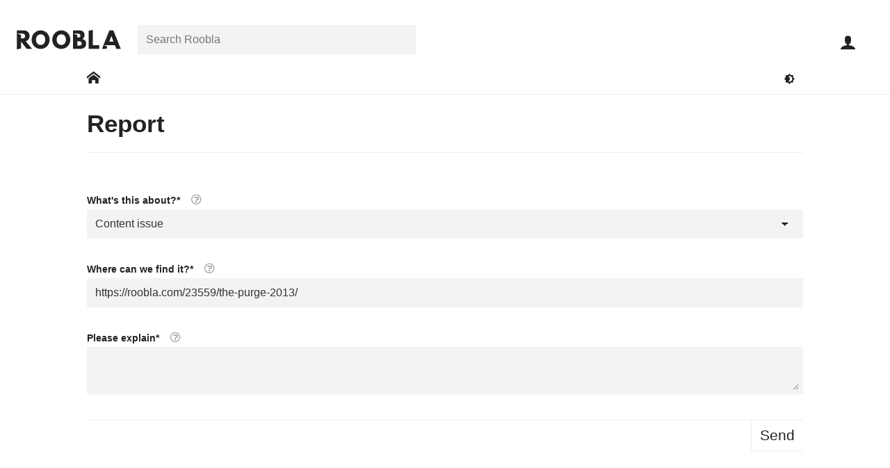

--- FILE ---
content_type: text/html; charset=UTF-8
request_url: https://roobla.com/report/?cid=23559
body_size: 7004
content:
<!DOCTYPE html>

<html lang="en-GB" class="no-js">

<head>
	
	<meta http-equiv="Content-Type" content="text/html; charset=UTF-8">
	<meta http-equiv="X-UA-Compatible" content="IE=edge">
	<meta name="viewport" content="width=device-width, initial-scale=1, shrink-to-fit=no">	
	<title>Report</title>
<meta name='robots' content='max-image-preview:large' />
	<style>img:is([sizes="auto" i], [sizes^="auto," i]) { contain-intrinsic-size: 3000px 1500px }</style>
	<link rel='dns-prefetch' href='//www.googletagmanager.com' />
<link rel="alternate" type="application/rss+xml" title="Roobla &raquo; Feed" href="https://roobla.com/feed/" />
<link rel="alternate" type="application/rss+xml" title="Roobla &raquo; Comments Feed" href="https://roobla.com/comments/feed/" />
<style id='classic-theme-styles-inline-css'>
/*! This file is auto-generated */
.wp-block-button__link{color:#fff;background-color:#32373c;border-radius:9999px;box-shadow:none;text-decoration:none;padding:calc(.667em + 2px) calc(1.333em + 2px);font-size:1.125em}.wp-block-file__button{background:#32373c;color:#fff;text-decoration:none}
</style>
<style id='global-styles-inline-css'>
:root{--wp--preset--aspect-ratio--square: 1;--wp--preset--aspect-ratio--4-3: 4/3;--wp--preset--aspect-ratio--3-4: 3/4;--wp--preset--aspect-ratio--3-2: 3/2;--wp--preset--aspect-ratio--2-3: 2/3;--wp--preset--aspect-ratio--16-9: 16/9;--wp--preset--aspect-ratio--9-16: 9/16;--wp--preset--color--black: #000000;--wp--preset--color--cyan-bluish-gray: #abb8c3;--wp--preset--color--white: #ffffff;--wp--preset--color--pale-pink: #f78da7;--wp--preset--color--vivid-red: #cf2e2e;--wp--preset--color--luminous-vivid-orange: #ff6900;--wp--preset--color--luminous-vivid-amber: #fcb900;--wp--preset--color--light-green-cyan: #7bdcb5;--wp--preset--color--vivid-green-cyan: #00d084;--wp--preset--color--pale-cyan-blue: #8ed1fc;--wp--preset--color--vivid-cyan-blue: #0693e3;--wp--preset--color--vivid-purple: #9b51e0;--wp--preset--gradient--vivid-cyan-blue-to-vivid-purple: linear-gradient(135deg,rgba(6,147,227,1) 0%,rgb(155,81,224) 100%);--wp--preset--gradient--light-green-cyan-to-vivid-green-cyan: linear-gradient(135deg,rgb(122,220,180) 0%,rgb(0,208,130) 100%);--wp--preset--gradient--luminous-vivid-amber-to-luminous-vivid-orange: linear-gradient(135deg,rgba(252,185,0,1) 0%,rgba(255,105,0,1) 100%);--wp--preset--gradient--luminous-vivid-orange-to-vivid-red: linear-gradient(135deg,rgba(255,105,0,1) 0%,rgb(207,46,46) 100%);--wp--preset--gradient--very-light-gray-to-cyan-bluish-gray: linear-gradient(135deg,rgb(238,238,238) 0%,rgb(169,184,195) 100%);--wp--preset--gradient--cool-to-warm-spectrum: linear-gradient(135deg,rgb(74,234,220) 0%,rgb(151,120,209) 20%,rgb(207,42,186) 40%,rgb(238,44,130) 60%,rgb(251,105,98) 80%,rgb(254,248,76) 100%);--wp--preset--gradient--blush-light-purple: linear-gradient(135deg,rgb(255,206,236) 0%,rgb(152,150,240) 100%);--wp--preset--gradient--blush-bordeaux: linear-gradient(135deg,rgb(254,205,165) 0%,rgb(254,45,45) 50%,rgb(107,0,62) 100%);--wp--preset--gradient--luminous-dusk: linear-gradient(135deg,rgb(255,203,112) 0%,rgb(199,81,192) 50%,rgb(65,88,208) 100%);--wp--preset--gradient--pale-ocean: linear-gradient(135deg,rgb(255,245,203) 0%,rgb(182,227,212) 50%,rgb(51,167,181) 100%);--wp--preset--gradient--electric-grass: linear-gradient(135deg,rgb(202,248,128) 0%,rgb(113,206,126) 100%);--wp--preset--gradient--midnight: linear-gradient(135deg,rgb(2,3,129) 0%,rgb(40,116,252) 100%);--wp--preset--font-size--small: 13px;--wp--preset--font-size--medium: 20px;--wp--preset--font-size--large: 36px;--wp--preset--font-size--x-large: 42px;--wp--preset--spacing--20: 0.44rem;--wp--preset--spacing--30: 0.67rem;--wp--preset--spacing--40: 1rem;--wp--preset--spacing--50: 1.5rem;--wp--preset--spacing--60: 2.25rem;--wp--preset--spacing--70: 3.38rem;--wp--preset--spacing--80: 5.06rem;--wp--preset--shadow--natural: 6px 6px 9px rgba(0, 0, 0, 0.2);--wp--preset--shadow--deep: 12px 12px 50px rgba(0, 0, 0, 0.4);--wp--preset--shadow--sharp: 6px 6px 0px rgba(0, 0, 0, 0.2);--wp--preset--shadow--outlined: 6px 6px 0px -3px rgba(255, 255, 255, 1), 6px 6px rgba(0, 0, 0, 1);--wp--preset--shadow--crisp: 6px 6px 0px rgba(0, 0, 0, 1);}:where(.is-layout-flex){gap: 0.5em;}:where(.is-layout-grid){gap: 0.5em;}body .is-layout-flex{display: flex;}.is-layout-flex{flex-wrap: wrap;align-items: center;}.is-layout-flex > :is(*, div){margin: 0;}body .is-layout-grid{display: grid;}.is-layout-grid > :is(*, div){margin: 0;}:where(.wp-block-columns.is-layout-flex){gap: 2em;}:where(.wp-block-columns.is-layout-grid){gap: 2em;}:where(.wp-block-post-template.is-layout-flex){gap: 1.25em;}:where(.wp-block-post-template.is-layout-grid){gap: 1.25em;}.has-black-color{color: var(--wp--preset--color--black) !important;}.has-cyan-bluish-gray-color{color: var(--wp--preset--color--cyan-bluish-gray) !important;}.has-white-color{color: var(--wp--preset--color--white) !important;}.has-pale-pink-color{color: var(--wp--preset--color--pale-pink) !important;}.has-vivid-red-color{color: var(--wp--preset--color--vivid-red) !important;}.has-luminous-vivid-orange-color{color: var(--wp--preset--color--luminous-vivid-orange) !important;}.has-luminous-vivid-amber-color{color: var(--wp--preset--color--luminous-vivid-amber) !important;}.has-light-green-cyan-color{color: var(--wp--preset--color--light-green-cyan) !important;}.has-vivid-green-cyan-color{color: var(--wp--preset--color--vivid-green-cyan) !important;}.has-pale-cyan-blue-color{color: var(--wp--preset--color--pale-cyan-blue) !important;}.has-vivid-cyan-blue-color{color: var(--wp--preset--color--vivid-cyan-blue) !important;}.has-vivid-purple-color{color: var(--wp--preset--color--vivid-purple) !important;}.has-black-background-color{background-color: var(--wp--preset--color--black) !important;}.has-cyan-bluish-gray-background-color{background-color: var(--wp--preset--color--cyan-bluish-gray) !important;}.has-white-background-color{background-color: var(--wp--preset--color--white) !important;}.has-pale-pink-background-color{background-color: var(--wp--preset--color--pale-pink) !important;}.has-vivid-red-background-color{background-color: var(--wp--preset--color--vivid-red) !important;}.has-luminous-vivid-orange-background-color{background-color: var(--wp--preset--color--luminous-vivid-orange) !important;}.has-luminous-vivid-amber-background-color{background-color: var(--wp--preset--color--luminous-vivid-amber) !important;}.has-light-green-cyan-background-color{background-color: var(--wp--preset--color--light-green-cyan) !important;}.has-vivid-green-cyan-background-color{background-color: var(--wp--preset--color--vivid-green-cyan) !important;}.has-pale-cyan-blue-background-color{background-color: var(--wp--preset--color--pale-cyan-blue) !important;}.has-vivid-cyan-blue-background-color{background-color: var(--wp--preset--color--vivid-cyan-blue) !important;}.has-vivid-purple-background-color{background-color: var(--wp--preset--color--vivid-purple) !important;}.has-black-border-color{border-color: var(--wp--preset--color--black) !important;}.has-cyan-bluish-gray-border-color{border-color: var(--wp--preset--color--cyan-bluish-gray) !important;}.has-white-border-color{border-color: var(--wp--preset--color--white) !important;}.has-pale-pink-border-color{border-color: var(--wp--preset--color--pale-pink) !important;}.has-vivid-red-border-color{border-color: var(--wp--preset--color--vivid-red) !important;}.has-luminous-vivid-orange-border-color{border-color: var(--wp--preset--color--luminous-vivid-orange) !important;}.has-luminous-vivid-amber-border-color{border-color: var(--wp--preset--color--luminous-vivid-amber) !important;}.has-light-green-cyan-border-color{border-color: var(--wp--preset--color--light-green-cyan) !important;}.has-vivid-green-cyan-border-color{border-color: var(--wp--preset--color--vivid-green-cyan) !important;}.has-pale-cyan-blue-border-color{border-color: var(--wp--preset--color--pale-cyan-blue) !important;}.has-vivid-cyan-blue-border-color{border-color: var(--wp--preset--color--vivid-cyan-blue) !important;}.has-vivid-purple-border-color{border-color: var(--wp--preset--color--vivid-purple) !important;}.has-vivid-cyan-blue-to-vivid-purple-gradient-background{background: var(--wp--preset--gradient--vivid-cyan-blue-to-vivid-purple) !important;}.has-light-green-cyan-to-vivid-green-cyan-gradient-background{background: var(--wp--preset--gradient--light-green-cyan-to-vivid-green-cyan) !important;}.has-luminous-vivid-amber-to-luminous-vivid-orange-gradient-background{background: var(--wp--preset--gradient--luminous-vivid-amber-to-luminous-vivid-orange) !important;}.has-luminous-vivid-orange-to-vivid-red-gradient-background{background: var(--wp--preset--gradient--luminous-vivid-orange-to-vivid-red) !important;}.has-very-light-gray-to-cyan-bluish-gray-gradient-background{background: var(--wp--preset--gradient--very-light-gray-to-cyan-bluish-gray) !important;}.has-cool-to-warm-spectrum-gradient-background{background: var(--wp--preset--gradient--cool-to-warm-spectrum) !important;}.has-blush-light-purple-gradient-background{background: var(--wp--preset--gradient--blush-light-purple) !important;}.has-blush-bordeaux-gradient-background{background: var(--wp--preset--gradient--blush-bordeaux) !important;}.has-luminous-dusk-gradient-background{background: var(--wp--preset--gradient--luminous-dusk) !important;}.has-pale-ocean-gradient-background{background: var(--wp--preset--gradient--pale-ocean) !important;}.has-electric-grass-gradient-background{background: var(--wp--preset--gradient--electric-grass) !important;}.has-midnight-gradient-background{background: var(--wp--preset--gradient--midnight) !important;}.has-small-font-size{font-size: var(--wp--preset--font-size--small) !important;}.has-medium-font-size{font-size: var(--wp--preset--font-size--medium) !important;}.has-large-font-size{font-size: var(--wp--preset--font-size--large) !important;}.has-x-large-font-size{font-size: var(--wp--preset--font-size--x-large) !important;}
:where(.wp-block-post-template.is-layout-flex){gap: 1.25em;}:where(.wp-block-post-template.is-layout-grid){gap: 1.25em;}
:where(.wp-block-columns.is-layout-flex){gap: 2em;}:where(.wp-block-columns.is-layout-grid){gap: 2em;}
:root :where(.wp-block-pullquote){font-size: 1.5em;line-height: 1.6;}
</style>
<link rel='stylesheet' id='variables-css' href='https://roobla.com/build/themes/roobla-gubbins/css/variables.css?ver=1.0.10' media='all' />
<link rel='stylesheet' id='style-css' href='https://roobla.com/build/themes/roobla-gubbins/style.css?ver=1.0.10' media='all' />
<link rel='stylesheet' id='singular-styles-css' href='https://roobla.com/build/themes/roobla-gubbins/css/singular/style.css?ver=1.0.10' media='all' />
<link rel='stylesheet' id='rooblacons-css' href='https://roobla.com/build/themes/roobla-gubbins/css/rooblacons/style.css?ver=1.0.10' media='all' />
<script src="https://roobla.com/wp-includes/js/jquery/jquery.min.js?ver=3.7.1" id="jquery-core-js"></script>

<link rel="https://api.w.org/" href="https://roobla.com/wp-json/" /><link rel="alternate" title="JSON" type="application/json" href="https://roobla.com/wp-json/wp/v2/pages/70193" /><link rel="canonical" href="https://roobla.com/report/" />
<link rel="alternate" title="oEmbed (JSON)" type="application/json+oembed" href="https://roobla.com/wp-json/oembed/1.0/embed?url=https%3A%2F%2Froobla.com%2Freport%2F" />
<link rel="alternate" title="oEmbed (XML)" type="text/xml+oembed" href="https://roobla.com/wp-json/oembed/1.0/embed?url=https%3A%2F%2Froobla.com%2Freport%2F&#038;format=xml" />
<link rel="apple-touch-icon" sizes="180x180" href="https://roobla.com/build/themes/roobla-gubbins/images/favicon/apple-touch-icon.png?v=YAKlr9ypY0"><link rel="icon" type="image/png" sizes="32x32" href="https://roobla.com/build/themes/roobla-gubbins/images/favicon/favicon-32x32.png?v=YAKlr9ypY0"><link rel="icon" type="image/png" sizes="16x16" href="https://roobla.com/build/themes/roobla-gubbins/images/favicon/favicon-16x16.png?v=YAKlr9ypY0"><link rel="manifest" href="https://roobla.com/build/themes/roobla-gubbins/images/favicon/manifest.json?v=YAKlr9ypY0"><link rel="mask-icon" href="https://roobla.com/build/themes/roobla-gubbins/images/favicon/safari-pinned-tab.svg?v=YAKlr9ypY0" color="#4376bb"><link rel="shortcut icon" href="https://roobla.com/build/themes/roobla-gubbins/images/favicon/favicon.ico?v=YAKlr9ypY0"><meta name="msapplication-config" content="https://roobla.com/build/themes/roobla-gubbins/images/favicon/browserconfig.xml?v=YAKlr9ypY0"><meta name="theme-color" content="#ffffff"><!--[if IE]>
		<link rel="shortcut icon" href="https://roobla.com/build/themes/roobla-gubbins/images/favicon/favicon.ico">
	<![endif]--><meta property="fb:app_id" content="1476348332667131"><meta property="og:image" content="https://roobla.com/build/themes/roobla-gubbins/images/roobla.jpg"><meta property="og:image:width" content="1280"><meta property="og:image:height" content="968"><meta property="og:site_name" content="Roobla"><meta property="og:title" content="Report"><meta property='og:type' content='page'><meta property="og:url" content="https://roobla.com/report/?cid=23559"><meta name="twitter:card" content="summary_large_image"><meta name="twitter:url" content="https://roobla.com/report/?cid=23559"><meta name="twitter:title" content="Report"><meta name="twitter:image" content="https://roobla.com/build/themes/roobla-gubbins/images/roobla.jpg"><meta name="twitter:site" content="@rooblaofficial"><meta name="application-name" content="Roobla"><meta name="msvalidate.01" content="BD676E0DBC3DD5A68F8F9969FC2E4879"><meta name="robots" content="noindex, nofollow">	
</head>

<body id='report' class="wdf flxdc wmh100vh page">

	<div id='header' class='wbb wdf flxdc ww100 wzi6 prt wbybg'>
	
	<div id='header-top' class='wpsxs-ta wpss-de wpts-ta wptm-de ww100'>
	
		<div id='header-top-inner' class='wdf prt flxjcc-max flxjcsb-mo'>
		
			<header class='flxasc wmrs wplxs-mo'>

				<a id='logo' href='https://roobla.com/' title='Go to Roobla Home'>
					<svg width="150px" height='28px' xmlns="http://www.w3.org/2000/svg" viewBox="0 0 1610.86 301.6"><path d="M1622.22,304.85h-70.39l-21.25-57.49h-170.8l53.46,21.44-13.33,36.05h-70.39l116-287.47h60.63Zm-146-198.62h-.7l-32.06,83.63h64.82Z" transform="translate(-11.36 -10.37)"/><path d="M1188.6,247.36h99v57.49H1123.09V24.61l65.51-14.24Z" transform="translate(-11.36 -10.37)"/><path d="M971.23,17.38c49.48,0,88.51,18.47,88.51,73.17,0,26.49-11.5,49.13-35.89,61.68,35.89,6.27,61.33,26.13,61.33,72.48,0,47.39-34.5,80.14-94.09,80.14H882V17.38ZM952.77,129.93c28.22,0,43.55-8.71,43.55-32.76,0-20.56-15-29.27-43.55-29.27H888.88l58.66,21.37v40.66ZM968.1,254.32c31,0,48.08-9.4,48.08-32,0-26.48-17.07-35.89-48.08-35.89H947.54v67.94Z" transform="translate(-11.36 -10.37)"/><path d="M700.05,17.46C777,17.46,839.5,80,839.5,161S779.68,304.77,700.05,304.77c-82,0-139.79-62.84-139.79-143.82S623.77,17.46,700.05,17.46Zm0,226.15c50.4,0,71.23-41.33,71.23-82.66S749.1,78.28,700.05,78.28c-48.73,0-71.58,41.33-71.58,82.67S648.3,243.61,700.05,243.61Z" transform="translate(-11.36 -10.37)"/><path d="M380.05,17.46C457,17.46,519.5,80,519.5,161S459.68,304.77,380.05,304.77c-82,0-139.79-62.84-139.79-143.82S303.77,17.46,380.05,17.46Zm0,226.15c50.4,0,71.23-41.33,71.23-82.66s-22.17-82.67-71.23-82.67c-48.73,0-71.58,41.33-71.58,82.67S328.3,243.61,380.05,243.61Z" transform="translate(-11.36 -10.37)"/><path d="M114.16,17.38c53.31,0,93.73,28.92,93.73,85.37C207.89,146,184.2,174.88,149,186l99,118.82H164.68L76.87,191.26V297.51L11.36,312V17.38ZM84.54,141.85c24.74,0,54.36,1.32,54.36-34.57S109.28,67.72,84.54,67.72H17.86l59,21.53v52.56Z" transform="translate(-11.36 -10.37)"/></svg>					<i class='icon icon-roobla-r wbfc wptxxxs' aria-hidden='true'></i>				</a>
			
			</header>
			
			<nav id='header-search-area' class='search_field flxasc wrap wdn-mo pabs-mo wpxs-mo wbybg-mo wbe-mo field-row search-field'><div class='field-inner'><form class='search-bar prt' method='get' role='search' action='https://roobla.com/'><div class='search_field search-holder prt field-row text-field'><div class='field-inner'><label class='screen-reader-text' for='search_search'>Search for:</label><input id='search_search' class='search' placeholder='Search Roobla' type='text' name='search' value="" autocomplete='off'></div></div></form></div></nav><div id='user-toolbar' class='prt-mo pabs'>
	
	<ul class='wdf'>
	
		<li class='close-slide-display dpn wcp wbn1fcoh wpexs wpss flxasc wfs15 wh60p wdf flxaic' data-slide-in='close'>
			<i class='icon icon-close' aria-hidden='true'></i>			<span class='screen-reader-text'>Close</span>
		</li>

			
		<li id='user-toolbar-search' class='dpn-ta dpn-de wcp wbn1fcoh wpexs wpss flxasc wfs15 wh60p wdf flxaic'>
			<i class='icon icon-search' aria-hidden='true'></i>			<span class='screen-reader-text'>Open search bar</span>
		</li>
	
		<li id='user-toolbar-navigation' class='slider-button dpn-ta dpn-de wcp wbn1fcoh wpexs wpss flxasc wfs15 wh60p wdf flxaic' data-slide-in='navigation'>
			<i class='icon icon-menu' aria-hidden='true'></i>			<span class='screen-reader-text'>Open main navigation menu</span>
		</li>
		
		
			<li id='user-toolbar-sign-in' class='sign-in wfs15 flxasc wh60p'>
				<a class='wbn1fcoh wpexs wpss wdf flxaic wh100' href="https://roobla.com/access.php?redirect_to=https%3A%2F%2Froobla.com%2Freport%2F%3Fcid%3D23559" id="login_button" rel="nofollow"><i class='icon icon-user' aria-hidden='true'></i></a>
				<span class='screen-reader-text'>Sign in</span>
			</li>

			
	</ul>
	
</div>			
		</div>
	
	</div>

	<div id='main-site-nav' class='wdf flxjcc wmtxs wpsxs-ta wpss-de wdn-mo'>

		<div class='wrap'>

			<div class='wdf flxaic flxjcsb'>

				<nav>
					<span class='screen-reader-text'>Main Roobla navigation menu</span>			
					<ul class='wdf flxaic'>
						
													
							<li class='e-link'>
							
															
								<a href='https://roobla.com/' class='wpsxs dpb wbn1fcoh' aria-label='Go to: Home'>
									<span class='wdb wpexs'><i class='icon icon-home' aria-hidden='true'></i></span>
								</a>
								
							</li>
							
											
					</ul>

				</nav>
				
				<div class='flxasfe wdf flxjcfe'>
					
					<button class='toggle-dark-mode wpxs wbtfc wbfcoh' title='Toggle dark mode'><i class='icon icon-darkmode' aria-hidden='true'></i><span class='screen-reader-text'>Toggle darkmode</span></button>
				
				</div>

			</div>
		
		</div>
	
	</div>
	
</div>


	<div class='main-body-container prt'>
		
		<div id='main-body' class='main-body wdf flxdc wmh100vh animate'>
		
						
			<div id="main-wrapper" class='prt flx1'>
<div id="main-content" class="wdf flxjcc">

	<main class='wrap'>

		<header id="title-box" class="wmexs wmes-ws wmbm-de wmts-de wbb prt">

	<div class='wpsxs-mo wpss-ta'>
	
				
		<div class='page-title-outer wcf'>
		
						
			
			<h1 id='page-title' class="wmbxs wmbs-ws wmbs-de wfs22">Report</h1>
		
		</div>
		
				
			
	</div>
	
		
		
		
</header>
		<div id='content-panel' class='wpts'>
		
							
								
					
			<form role="form" method="post" action="">
			
				<div class='wpsxs-mo wpss-ta'>
				
					<div class='report_type_field wmbm field-row select-field wvalue'><label class='wmbxxs wdb wfw6 prt wfs09'>What's this about?* <i class='icon icon-question wmlxs wgdfc' aria-hidden='true'></i></label><div class='information animate wfs09 wgdfc wmxh0 wofh'><div class='wpbxs'>What is the type of report?</div></div><div class='field-inner'><select class='report_type' name='report_type'><option value='user-trouble'>User trouble</option><option selected value='content-issue'>Content issue</option><option value='copyright-infringement'>Copyright infringement</option><option value='other'>Other</option></select></div></div><div class='report_url_field wmbm field-row url-field wvalue'><label class='wmbxxs wdb wfw6 prt wfs09'>Where can we find it?* <i class='icon icon-question wmlxs wgdfc' aria-hidden='true'></i></label><div class='information animate wfs09 wgdfc wmxh0 wofh'><div class='wpbxs'>Provide us a link to the issue being reported</div></div><div class='field-inner'><input class='report_url' type='url' name='report_url' value="https://roobla.com/23559/the-purge-2013/"></div></div><div class='report_description_field wmbm field-row textarea-field'><label class='wmbxxs wdb wfw6 prt wfs09'>Please explain* <i class='icon icon-question wmlxs wgdfc' aria-hidden='true'></i></label><div class='information animate wfs09 wgdfc wmxh0 wofh'><div class='wpbxs'>Describe the issue being reported in as much detail as possible</div></div><div class='field-inner'><textarea rows='2' class='report_description' name='report_description'></textarea></div></div><div class='report_id_field field-row hidden-field wdn wvalue'><div class='field-inner'><input class='report_id' type='hidden' name='report_id' value="23559"></div></div><div class='report_nonce_field field-row nonce-field wdn'><div class='field-inner'><input type="hidden" id="report_nonce_nonce" name="report_nonce_nonce" value="b5ba942968" /><input type="hidden" name="_wp_http_referer" value="/report/?cid=23559" /></div></div>				
				</div>
				
				<div class='save-bar wbt wbybg'><div class='save-buttons wdf flxjcsb ww100'><div class='wdf flxasr flxaic'><div class='button'><button class='wpxs wfs13 wtfc wbl wbb wobbgoh' name='submit' value='Send'><span class='text'>Send</span></button></div></div></div></div>				
			</form>
			
		</div>
		
	</main>

</div>

			<div class='blur-buddy overlay wobbg wzi3'></div>
		
		</div><!--end main-wrapper content wrapper -->
		
		
			<div id="footer" class='wptxxl prt'><!--begin #footer -->
			
				<div class='blur-buddy overlay wobbg wzi3'></div>
				
				<footer>

					<div class='wdf flxjcc'>

						<div class='wrap'>
					
														

								<script async src="https://pagead2.googlesyndication.com/pagead/js/adsbygoogle.js?client=ca-pub-6408837334850635"
								crossorigin="anonymous"></script>
								<!-- Footer -->
								<ins style='margin-bottom: 12px;' class="adsbygoogle"
									style="display:block"
									data-ad-client="ca-pub-6408837334850635"
									data-ad-slot="6882820547"
									data-ad-format="auto"
									data-full-width-responsive="true"></ins>
								<script>
									(adsbygoogle = window.adsbygoogle || []).push({});
								</script>
							
														
														
								<ul class="social-profiles wdf flxjcc wmbm wmbs-mo">
								
																		
										<li class='wfs2 wmss' style='max-width: 20%;'><a href='https://twitter.com/rooblaofficial' class='wbfcoh' target='_blank' title="Roobla on Twitter"><i class='icon icon-twitter-circle' aria-hidden='true'></i></a></li>
																		
										<li class='wfs2 wmss' style='max-width: 20%;'><a href='https://youtube.com/rooblaofficial' class='wbfcoh' target='_blank' title="Roobla on Youtube"><i class='icon icon-youtube-circle' aria-hidden='true'></i></a></li>
																		
										<li class='wfs2 wmss' style='max-width: 20%;'><a href='https://facebook.com/rooblaofficial' class='wbfcoh' target='_blank' title="Roobla on Facebook"><i class='icon icon-facebook-circle' aria-hidden='true'></i></a></li>
																		
										<li class='wfs2 wmss' style='max-width: 20%;'><a href='https://instagram.com/rooblaofficial' class='wbfcoh' target='_blank' title="Roobla on Instagram"><i class='icon icon-instagram-circle' aria-hidden='true'></i></a></li>
																		
										<li class='wfs2 wmss' style='max-width: 20%;'><a href='https://linkedin.com/company/roobla' class='wbfcoh' target='_blank' title="Roobla on Linkedin"><i class='icon icon-linkedin-circle' aria-hidden='true'></i></a></li>
									
								</ul>
							
												
							<div class="logo wmbm wtac">
								<img alt='Roobla logo in blue' src="https://roobla.com/build/themes/roobla-gubbins/images/roobla-logo-b.svg">
							</div>
							
							
								<div class='wpbm wdf flxjcc'>
								
									<div class='button request-in'><a class='wdb wpxxs wb wbbcohf wobbgohf' href='https://roobla.com/join/'><span class='text'>Request in</span></a></div>								
								</div>
							
														
						</div>
					
					</div>
					
					<div class='wbt wps wpsxs-mo wdf flxdc-mo flxjcsb-ta flxjcsb-de wfs08 wtac-mo'>

						<div class="copyright wmbxs-mo">© 2026 Roobla</div>
						<div class="terms"><a class='wbfcoh wtduloh' href="https://roobla.com/stuff/terms-and-privacy/">Terms, Privacy and Cookies</a> <span class='separator wbrfc'>/</span> <a href="https://roobla.com/sitemaps/" class='wbfcoh wtduloh'>Sitemap</a></div>
					
					</div>
				
				</footer>
				
			</div><!--end #footer-->
		
				
		
	</div><!--end #main-body -->

	<div id='slide-in-display' class='animate side-wrap wxxobbg pfi wmw100 wzi3' aria-hidden='true'>	

	<div class='slide-display slide-display-navigation'>

		<nav>
			
			<span class='screen-reader-text'>Main navigation menu</span>		
			<ul class='menu-list-items wbb wbobc'>
				
									
					<li class='e-link'>
					
											
						<a href='https://roobla.com/' class='wdb' aria-label='Go to: Home'>
							<span class='wbbgoh wwfcoh wpexs wpss wdb'><i class='icon icon-home wnudgedown wmrxs wnudgedown' aria-hidden='true'></i> Home</span>
						</a>
						
					</li>
					
							
			</ul>
		
			<div class='button wpxs wbb wbobc'><a class='wdb wpxs wb wbxobc wbbcohf wobbgohf wbtfc' href='https://roobla.com/join/'><span class='text'>Request in</span></a></div>		
		</nav>

		<button class='toggle-dark-mode wpexs wpss flxasfe wbtfc wbfcoh' title='Toggle dark mode'><i class='icon icon-darkmode' aria-hidden='true'></i></button>
	
	</div>
	
	
</div>
</div><!-- end .main-body-container -->

<div class='pop-display overlay animate pfi wo0'><div class='overlay animate wdolbg pabs'></div><div class='borrowed-space animate pmi wmw100 wpsxs'><div class='loading-area wtac wpl ww100'><i class='icon icon-loading spin animate wfs2' aria-hidden='true'></i></div></div></div><script async src="https://www.googletagmanager.com/gtag/js?id=G-4B5086D3TW&amp;ver=503dd6d65929a97142cfe691203c60dd" id="googletagmanager-js"></script>
<script id="sitewide_scripts-js-extra">
var sitewide_params = {"ajaxurl":"https:\/\/roobla.com\/wp-admin\/admin-ajax.php","sitewide_nonce":"333a0170ee","yt_api":"AIzaSyBS7mPsSM9aZzAVCMcMiFTY1XBFdORpV6U"};
</script>




<script id="creation_share_script-js-extra">
var creation_share_params = {"creation_share_nonce":"88c14bfde6"};
</script>


<script>	
jQuery(document).ready(function () {
	
			
		// New format Analytics
		window.dataLayer = window.dataLayer || [];
		function gtag(){dataLayer.push(arguments);}
		gtag('js', new Date());
		gtag('config', 'G-4B5086D3TW');
	
	
});
</script>
<script defer src="https://roobla.com/build/cache/autoptimize/js/autoptimize_7722f5a643a1e513675caa62d215d620.js"></script></body>

</html>

--- FILE ---
content_type: text/html; charset=utf-8
request_url: https://www.google.com/recaptcha/api2/aframe
body_size: 267
content:
<!DOCTYPE HTML><html><head><meta http-equiv="content-type" content="text/html; charset=UTF-8"></head><body><script nonce="TAIcLkL1zxEddZRjLhk-Jg">/** Anti-fraud and anti-abuse applications only. See google.com/recaptcha */ try{var clients={'sodar':'https://pagead2.googlesyndication.com/pagead/sodar?'};window.addEventListener("message",function(a){try{if(a.source===window.parent){var b=JSON.parse(a.data);var c=clients[b['id']];if(c){var d=document.createElement('img');d.src=c+b['params']+'&rc='+(localStorage.getItem("rc::a")?sessionStorage.getItem("rc::b"):"");window.document.body.appendChild(d);sessionStorage.setItem("rc::e",parseInt(sessionStorage.getItem("rc::e")||0)+1);localStorage.setItem("rc::h",'1768730510737');}}}catch(b){}});window.parent.postMessage("_grecaptcha_ready", "*");}catch(b){}</script></body></html>